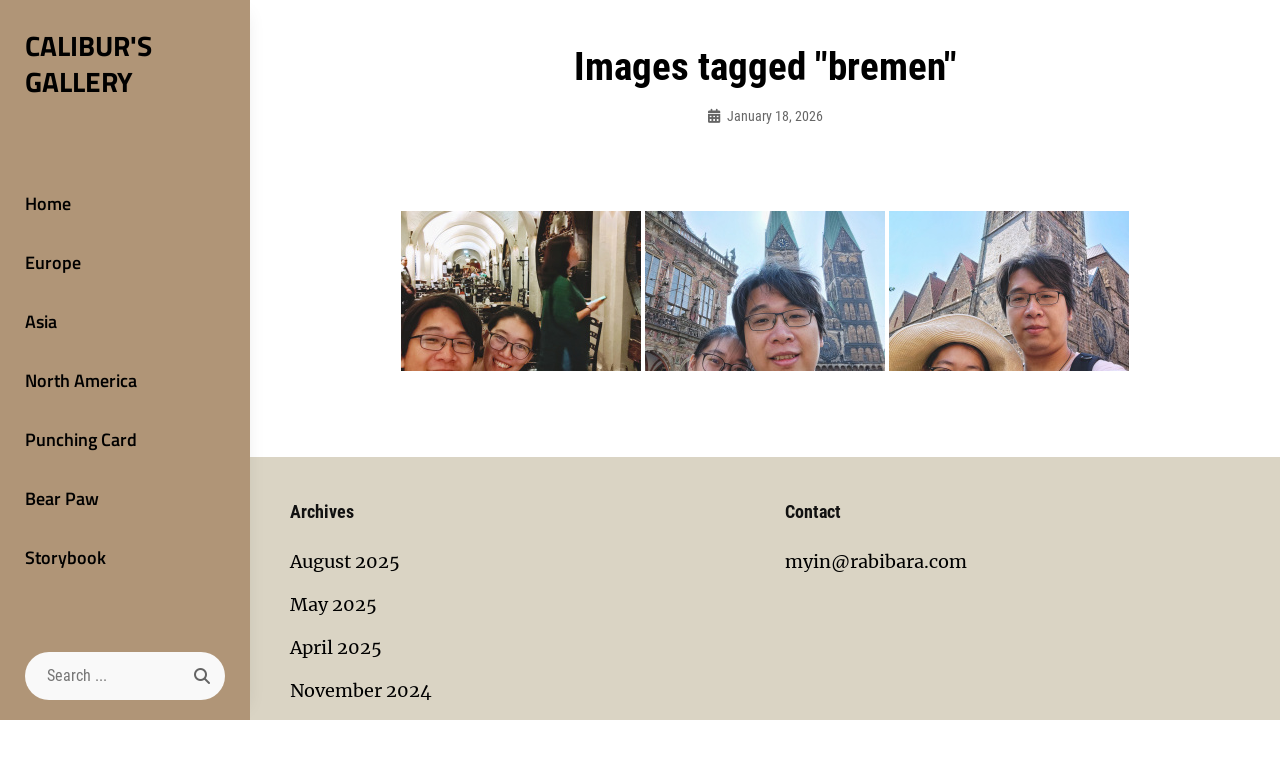

--- FILE ---
content_type: text/html; charset=UTF-8
request_url: https://rabibara.com/ngg_tag/bremen/
body_size: 19859
content:
<!DOCTYPE html><html lang="en-US"><head><script data-no-optimize="1">var litespeed_docref=sessionStorage.getItem("litespeed_docref");litespeed_docref&&(Object.defineProperty(document,"referrer",{get:function(){return litespeed_docref}}),sessionStorage.removeItem("litespeed_docref"));</script> <meta charset="UTF-8"><meta name="viewport" content="width=device-width, initial-scale=1"><link rel="profile" href="http://gmpg.org/xfn/11"><title>Bremen &#8211; Calibur&#039;s Gallery</title><meta name='robots' content='max-image-preview:large' /><link href='https://fonts.gstatic.com' crossorigin rel='preconnect' /><link rel="alternate" type="application/rss+xml" title="Calibur&#039;s Gallery &raquo; Feed" href="https://rabibara.com/feed/" /><link rel="alternate" type="application/rss+xml" title="Calibur&#039;s Gallery &raquo; Comments Feed" href="https://rabibara.com/comments/feed/" /><link rel="alternate" type="application/rss+xml" title="Calibur&#039;s Gallery &raquo; Bremen Picture tag Feed" href="https://rabibara.com/ngg_tag/bremen/feed/" /><link rel="alternate" title="oEmbed (JSON)" type="application/json+oembed" href="https://rabibara.com/wp-json/oembed/1.0/embed?url" /><link rel="alternate" title="oEmbed (XML)" type="text/xml+oembed" href="https://rabibara.com/wp-json/oembed/1.0/embed?url&#038;format=xml" />
 <script src="//www.googletagmanager.com/gtag/js?id=G-X004XR7ZTY"  data-cfasync="false" data-wpfc-render="false" type="text/javascript" async></script> <script data-cfasync="false" data-wpfc-render="false" type="text/javascript">var mi_version = '9.6.0';
				var mi_track_user = true;
				var mi_no_track_reason = '';
								var MonsterInsightsDefaultLocations = {"page_location":"https:\/\/rabibara.com\/ngg_tag\/bremen\/"};
								if ( typeof MonsterInsightsPrivacyGuardFilter === 'function' ) {
					var MonsterInsightsLocations = (typeof MonsterInsightsExcludeQuery === 'object') ? MonsterInsightsPrivacyGuardFilter( MonsterInsightsExcludeQuery ) : MonsterInsightsPrivacyGuardFilter( MonsterInsightsDefaultLocations );
				} else {
					var MonsterInsightsLocations = (typeof MonsterInsightsExcludeQuery === 'object') ? MonsterInsightsExcludeQuery : MonsterInsightsDefaultLocations;
				}

								var disableStrs = [
										'ga-disable-G-X004XR7ZTY',
									];

				/* Function to detect opted out users */
				function __gtagTrackerIsOptedOut() {
					for (var index = 0; index < disableStrs.length; index++) {
						if (document.cookie.indexOf(disableStrs[index] + '=true') > -1) {
							return true;
						}
					}

					return false;
				}

				/* Disable tracking if the opt-out cookie exists. */
				if (__gtagTrackerIsOptedOut()) {
					for (var index = 0; index < disableStrs.length; index++) {
						window[disableStrs[index]] = true;
					}
				}

				/* Opt-out function */
				function __gtagTrackerOptout() {
					for (var index = 0; index < disableStrs.length; index++) {
						document.cookie = disableStrs[index] + '=true; expires=Thu, 31 Dec 2099 23:59:59 UTC; path=/';
						window[disableStrs[index]] = true;
					}
				}

				if ('undefined' === typeof gaOptout) {
					function gaOptout() {
						__gtagTrackerOptout();
					}
				}
								window.dataLayer = window.dataLayer || [];

				window.MonsterInsightsDualTracker = {
					helpers: {},
					trackers: {},
				};
				if (mi_track_user) {
					function __gtagDataLayer() {
						dataLayer.push(arguments);
					}

					function __gtagTracker(type, name, parameters) {
						if (!parameters) {
							parameters = {};
						}

						if (parameters.send_to) {
							__gtagDataLayer.apply(null, arguments);
							return;
						}

						if (type === 'event') {
														parameters.send_to = monsterinsights_frontend.v4_id;
							var hookName = name;
							if (typeof parameters['event_category'] !== 'undefined') {
								hookName = parameters['event_category'] + ':' + name;
							}

							if (typeof MonsterInsightsDualTracker.trackers[hookName] !== 'undefined') {
								MonsterInsightsDualTracker.trackers[hookName](parameters);
							} else {
								__gtagDataLayer('event', name, parameters);
							}
							
						} else {
							__gtagDataLayer.apply(null, arguments);
						}
					}

					__gtagTracker('js', new Date());
					__gtagTracker('set', {
						'developer_id.dZGIzZG': true,
											});
					if ( MonsterInsightsLocations.page_location ) {
						__gtagTracker('set', MonsterInsightsLocations);
					}
										__gtagTracker('config', 'G-X004XR7ZTY', {"forceSSL":"true","link_attribution":"true"} );
															window.gtag = __gtagTracker;										(function () {
						/* https://developers.google.com/analytics/devguides/collection/analyticsjs/ */
						/* ga and __gaTracker compatibility shim. */
						var noopfn = function () {
							return null;
						};
						var newtracker = function () {
							return new Tracker();
						};
						var Tracker = function () {
							return null;
						};
						var p = Tracker.prototype;
						p.get = noopfn;
						p.set = noopfn;
						p.send = function () {
							var args = Array.prototype.slice.call(arguments);
							args.unshift('send');
							__gaTracker.apply(null, args);
						};
						var __gaTracker = function () {
							var len = arguments.length;
							if (len === 0) {
								return;
							}
							var f = arguments[len - 1];
							if (typeof f !== 'object' || f === null || typeof f.hitCallback !== 'function') {
								if ('send' === arguments[0]) {
									var hitConverted, hitObject = false, action;
									if ('event' === arguments[1]) {
										if ('undefined' !== typeof arguments[3]) {
											hitObject = {
												'eventAction': arguments[3],
												'eventCategory': arguments[2],
												'eventLabel': arguments[4],
												'value': arguments[5] ? arguments[5] : 1,
											}
										}
									}
									if ('pageview' === arguments[1]) {
										if ('undefined' !== typeof arguments[2]) {
											hitObject = {
												'eventAction': 'page_view',
												'page_path': arguments[2],
											}
										}
									}
									if (typeof arguments[2] === 'object') {
										hitObject = arguments[2];
									}
									if (typeof arguments[5] === 'object') {
										Object.assign(hitObject, arguments[5]);
									}
									if ('undefined' !== typeof arguments[1].hitType) {
										hitObject = arguments[1];
										if ('pageview' === hitObject.hitType) {
											hitObject.eventAction = 'page_view';
										}
									}
									if (hitObject) {
										action = 'timing' === arguments[1].hitType ? 'timing_complete' : hitObject.eventAction;
										hitConverted = mapArgs(hitObject);
										__gtagTracker('event', action, hitConverted);
									}
								}
								return;
							}

							function mapArgs(args) {
								var arg, hit = {};
								var gaMap = {
									'eventCategory': 'event_category',
									'eventAction': 'event_action',
									'eventLabel': 'event_label',
									'eventValue': 'event_value',
									'nonInteraction': 'non_interaction',
									'timingCategory': 'event_category',
									'timingVar': 'name',
									'timingValue': 'value',
									'timingLabel': 'event_label',
									'page': 'page_path',
									'location': 'page_location',
									'title': 'page_title',
									'referrer' : 'page_referrer',
								};
								for (arg in args) {
																		if (!(!args.hasOwnProperty(arg) || !gaMap.hasOwnProperty(arg))) {
										hit[gaMap[arg]] = args[arg];
									} else {
										hit[arg] = args[arg];
									}
								}
								return hit;
							}

							try {
								f.hitCallback();
							} catch (ex) {
							}
						};
						__gaTracker.create = newtracker;
						__gaTracker.getByName = newtracker;
						__gaTracker.getAll = function () {
							return [];
						};
						__gaTracker.remove = noopfn;
						__gaTracker.loaded = true;
						window['__gaTracker'] = __gaTracker;
					})();
									} else {
										console.log("");
					(function () {
						function __gtagTracker() {
							return null;
						}

						window['__gtagTracker'] = __gtagTracker;
						window['gtag'] = __gtagTracker;
					})();
									}</script> <style id="litespeed-ccss">.wp-block-archives{box-sizing:border-box}.wp-block-group{box-sizing:border-box}ul{box-sizing:border-box}.entry-content{counter-reset:footnotes}:root{--wp--preset--font-size--normal:16px;--wp--preset--font-size--huge:42px}.screen-reader-text{border:0;clip-path:inset(50%);height:1px;margin:-1px;overflow:hidden;padding:0;position:absolute;width:1px;word-wrap:normal!important}:root{--wp-admin-theme-color:#3858e9;--wp-admin-theme-color--rgb:56,88,233;--wp-admin-theme-color-darker-10:#2145e6;--wp-admin-theme-color-darker-10--rgb:33,69,230;--wp-admin-theme-color-darker-20:#183ad6;--wp-admin-theme-color-darker-20--rgb:24,58,214;--wp-admin-border-width-focus:2px}:root{--wp-admin-theme-color:#007cba;--wp-admin-theme-color--rgb:0,124,186;--wp-admin-theme-color-darker-10:#006ba1;--wp-admin-theme-color-darker-10--rgb:0,107,161;--wp-admin-theme-color-darker-20:#005a87;--wp-admin-theme-color-darker-20--rgb:0,90,135;--wp-admin-border-width-focus:2px;--wp-block-synced-color:#7a00df;--wp-block-synced-color--rgb:122,0,223;--wp-bound-block-color:var(--wp-block-synced-color)}:root{--wp-admin-theme-color:#007cba;--wp-admin-theme-color--rgb:0,124,186;--wp-admin-theme-color-darker-10:#006ba1;--wp-admin-theme-color-darker-10--rgb:0,107,161;--wp-admin-theme-color-darker-20:#005a87;--wp-admin-theme-color-darker-20--rgb:0,90,135;--wp-admin-border-width-focus:2px;--wp-block-synced-color:#7a00df;--wp-block-synced-color--rgb:122,0,223;--wp-bound-block-color:var(--wp-block-synced-color)}:root{--wp-admin-theme-color:#007cba;--wp-admin-theme-color--rgb:0,124,186;--wp-admin-theme-color-darker-10:#006ba1;--wp-admin-theme-color-darker-10--rgb:0,107,161;--wp-admin-theme-color-darker-20:#005a87;--wp-admin-theme-color-darker-20--rgb:0,90,135;--wp-admin-border-width-focus:2px;--wp-block-synced-color:#7a00df;--wp-block-synced-color--rgb:122,0,223;--wp-bound-block-color:var(--wp-block-synced-color)}:root{--wp-admin-theme-color:#007cba;--wp-admin-theme-color--rgb:0,124,186;--wp-admin-theme-color-darker-10:#006ba1;--wp-admin-theme-color-darker-10--rgb:0,107,161;--wp-admin-theme-color-darker-20:#005a87;--wp-admin-theme-color-darker-20--rgb:0,90,135;--wp-admin-border-width-focus:2px;--wp-block-synced-color:#7a00df;--wp-block-synced-color--rgb:122,0,223;--wp-bound-block-color:var(--wp-block-synced-color)}:root{--wp-admin-theme-color:#007cba;--wp-admin-theme-color--rgb:0,124,186;--wp-admin-theme-color-darker-10:#006ba1;--wp-admin-theme-color-darker-10--rgb:0,107,161;--wp-admin-theme-color-darker-20:#005a87;--wp-admin-theme-color-darker-20--rgb:0,90,135;--wp-admin-border-width-focus:2px;--wp-block-synced-color:#7a00df;--wp-block-synced-color--rgb:122,0,223;--wp-bound-block-color:var(--wp-block-synced-color)}:root{--wp--preset--aspect-ratio--square:1;--wp--preset--aspect-ratio--4-3:4/3;--wp--preset--aspect-ratio--3-4:3/4;--wp--preset--aspect-ratio--3-2:3/2;--wp--preset--aspect-ratio--2-3:2/3;--wp--preset--aspect-ratio--16-9:16/9;--wp--preset--aspect-ratio--9-16:9/16;--wp--preset--color--black:#000000;--wp--preset--color--cyan-bluish-gray:#abb8c3;--wp--preset--color--white:#ffffff;--wp--preset--color--pale-pink:#f78da7;--wp--preset--color--vivid-red:#cf2e2e;--wp--preset--color--luminous-vivid-orange:#ff6900;--wp--preset--color--luminous-vivid-amber:#fcb900;--wp--preset--color--light-green-cyan:#7bdcb5;--wp--preset--color--vivid-green-cyan:#00d084;--wp--preset--color--pale-cyan-blue:#8ed1fc;--wp--preset--color--vivid-cyan-blue:#0693e3;--wp--preset--color--vivid-purple:#9b51e0;--wp--preset--color--medium-black:#333333;--wp--preset--color--gray:#999999;--wp--preset--color--light-gray:#f6f6f6;--wp--preset--color--yellow:#e87785;--wp--preset--gradient--vivid-cyan-blue-to-vivid-purple:linear-gradient(135deg,rgba(6,147,227,1) 0%,rgb(155,81,224) 100%);--wp--preset--gradient--light-green-cyan-to-vivid-green-cyan:linear-gradient(135deg,rgb(122,220,180) 0%,rgb(0,208,130) 100%);--wp--preset--gradient--luminous-vivid-amber-to-luminous-vivid-orange:linear-gradient(135deg,rgba(252,185,0,1) 0%,rgba(255,105,0,1) 100%);--wp--preset--gradient--luminous-vivid-orange-to-vivid-red:linear-gradient(135deg,rgba(255,105,0,1) 0%,rgb(207,46,46) 100%);--wp--preset--gradient--very-light-gray-to-cyan-bluish-gray:linear-gradient(135deg,rgb(238,238,238) 0%,rgb(169,184,195) 100%);--wp--preset--gradient--cool-to-warm-spectrum:linear-gradient(135deg,rgb(74,234,220) 0%,rgb(151,120,209) 20%,rgb(207,42,186) 40%,rgb(238,44,130) 60%,rgb(251,105,98) 80%,rgb(254,248,76) 100%);--wp--preset--gradient--blush-light-purple:linear-gradient(135deg,rgb(255,206,236) 0%,rgb(152,150,240) 100%);--wp--preset--gradient--blush-bordeaux:linear-gradient(135deg,rgb(254,205,165) 0%,rgb(254,45,45) 50%,rgb(107,0,62) 100%);--wp--preset--gradient--luminous-dusk:linear-gradient(135deg,rgb(255,203,112) 0%,rgb(199,81,192) 50%,rgb(65,88,208) 100%);--wp--preset--gradient--pale-ocean:linear-gradient(135deg,rgb(255,245,203) 0%,rgb(182,227,212) 50%,rgb(51,167,181) 100%);--wp--preset--gradient--electric-grass:linear-gradient(135deg,rgb(202,248,128) 0%,rgb(113,206,126) 100%);--wp--preset--gradient--midnight:linear-gradient(135deg,rgb(2,3,129) 0%,rgb(40,116,252) 100%);--wp--preset--font-size--small:14px;--wp--preset--font-size--medium:20px;--wp--preset--font-size--large:42px;--wp--preset--font-size--x-large:42px;--wp--preset--font-size--normal:16px;--wp--preset--font-size--huge:56px;--wp--preset--spacing--20:0.44rem;--wp--preset--spacing--30:0.67rem;--wp--preset--spacing--40:1rem;--wp--preset--spacing--50:1.5rem;--wp--preset--spacing--60:2.25rem;--wp--preset--spacing--70:3.38rem;--wp--preset--spacing--80:5.06rem;--wp--preset--shadow--natural:6px 6px 9px rgba(0, 0, 0, 0.2);--wp--preset--shadow--deep:12px 12px 50px rgba(0, 0, 0, 0.4);--wp--preset--shadow--sharp:6px 6px 0px rgba(0, 0, 0, 0.2);--wp--preset--shadow--outlined:6px 6px 0px -3px rgba(255, 255, 255, 1), 6px 6px rgba(0, 0, 0, 1);--wp--preset--shadow--crisp:6px 6px 0px rgba(0, 0, 0, 1)}.dashicons{font-family:dashicons;display:inline-block;line-height:1;font-weight:400;font-style:normal;speak:never;text-decoration:inherit;text-transform:none;text-rendering:auto;-webkit-font-smoothing:antialiased;-moz-osx-font-smoothing:grayscale;width:20px;height:20px;font-size:20px;vertical-align:top;text-align:center}.dashicons-arrow-up-alt2:before{content:""}#to_top_scrollup{background-color:#000;-webkit-border-radius:5%;-moz-border-radius:5%;border-radius:5%;box-sizing:content-box;bottom:20px;color:#fff;display:none;font-size:32px;font-weight:400;height:32px;opacity:.5;padding:5px;position:fixed;right:20px;text-align:center;text-decoration:none;vertical-align:middle;width:32px;z-index:9999}.screen-reader-text{clip:rect(1px,1px,1px,1px);height:1px;overflow:hidden;position:absolute!important;width:1px;word-wrap:normal!important}.ngg-clear{clear:both}.ngg-galleryoverview{overflow:hidden;margin-top:10px;width:100%;clear:both;display:block!important}.ngg-gallery-thumbnail-box{float:left;max-width:100%!important}.ngg-gallery-thumbnail{text-align:center;max-width:100%!important;background-color:#FFF;border:1px solid #A9A9A9;margin-right:5px;margin:5px}.ngg-gallery-thumbnail a{display:block;margin:4px;border:none;box-shadow:none}.ngg-gallery-thumbnail img{display:block;margin:0;padding:0;position:relative;max-width:100%!important;height:auto}.ngg-galleryoverview{margin-top:40px;margin-bottom:50px;min-height:100px}.ngg-galleryoverview.default-view{text-align:center;font-size:0!important;letter-spacing:0!important}.ngg-galleryoverview.default-view .ngg-gallery-thumbnail-box{display:inline-block;float:none;vertical-align:middle}.ngg-galleryoverview.default-view .ngg-gallery-thumbnail{background-color:#fff0;border:none;margin:0;margin-right:0;position:relative}.ngg-galleryoverview.default-view .ngg-gallery-thumbnail a{margin:2px;box-shadow:none}.ngg-galleryoverview.default-view .ngg-gallery-thumbnail img{margin:0 auto;box-shadow:none}html{font-family:sans-serif;-webkit-text-size-adjust:100%;-ms-text-size-adjust:100%}body{margin:0}article,aside,footer,header,main,nav,section{display:block}a{background-color:#fff0}h1{font-size:2em;margin:.67em 0}img{border:0}button,input{color:inherit;font:inherit;margin:0}button{overflow:visible}button{text-transform:none}button{-webkit-appearance:button}button::-moz-focus-inner,input::-moz-focus-inner{border:0;padding:0}input{line-height:normal}input[type="search"]::-webkit-search-cancel-button,input[type="search"]::-webkit-search-decoration{-webkit-appearance:none}body,button,input{font-size:18px;font-size:1.125rem;font-style:normal;font-weight:400;line-height:1.75}body,button,input,.site-footer .widget a{font-family:"Merriweather",serif}h1,h2,.entry-title,.widget a,button,input[type="search"],.entry-meta a,form label{font-family:"Roboto Condensed",sans-serif}.site-title,.main-navigation a{font-family:"Titillium Web",sans-serif}h1,h2{font-weight:700;font-style:normal;font-stretch:condensed;letter-spacing:normal}h1,.page .content-area .entry-title{font-size:32px;font-size:2rem;line-height:1.3}h1{margin-bottom:.6481481481481481em;margin-top:1.037037037037037em}h2{font-size:30px;font-size:1.875rem;line-height:1.29;margin-bottom:.7142857142857143em;margin-top:1.142857142857143em}h2:first-child{margin-top:0}.site-title{font-size:24px;font-size:1.5rem;font-weight:700;line-height:1.31;text-transform:uppercase}.entry-title{font-size:28px;font-size:1.75rem;line-height:1.53}.entry-meta,.menu-toggle,.site-header-menu input[type="search"]{font-size:14px;font-size:.875rem}.main-navigation a,.widget .wp-block-group h2{font-size:18px;font-size:1.125rem}.site-header .search-submit{font-size:16px;font-size:1rem}p{margin-top:0}p{margin-bottom:1.75em}html{box-sizing:border-box}*,*:before,*:after{box-sizing:inherit}ul{margin:0 0 1.555555555555556em 2em;padding:0}ul{list-style:disc}img{height:auto;max-width:100%}.entry-content>:last-child,.widget-area .wrapper>:last-child,.widget>:last-child,form input:last-of-type,.singular-content-wrap>:last-child,.widget .widget-wrap>:last-child{margin-bottom:0}.site-title,.entry-title,.widget .wp-block-group h2{margin:0}.singular-content-wrap .entry-header{padding:0 0 21px 0}.singular-content-wrap{padding-left:30px;padding-right:30px}.singular-content-wrap{padding-bottom:42px;padding-top:42px}button{border:0;-webkit-border-radius:32px;border-radius:32px;font-size:18px;font-size:1.125rem;font-stretch:condensed;font-weight:700;line-height:1.75;letter-spacing:1px;text-align:center;text-transform:uppercase}button{display:inline-block;padding:7px 28px}input[type="search"]{border:1px solid;font-size:18px;font-size:1.123rem;padding:7px 14px;width:100%}input[type="search"]{padding-right:45px}a{text-decoration:none}.entry-content a:not(.more-link):not(.button):not(.wp-block-button__link){text-decoration:underline}.main-navigation{padding:10px 0}.main-navigation ul{list-style:none;margin:0;padding-left:0}.main-navigation li{margin:0;position:relative}.main-navigation a{display:block;font-weight:600;padding:10px 30px}.mobile-social-search .search-container{padding:10px 30px}.menu-inside-wrapper{position:absolute;right:-100%;top:100%;width:100%;max-width:100%;visibility:hidden;z-index:999999}.header-overlay{display:none}#menu-toggle{background-color:#fff0}.menu-toggle{-webkit-border-radius:0;border-radius:0;font-weight:500;padding:10px;letter-spacing:.00113em;line-height:1;margin-right:-10px}#primary-menu-wrapper .menu-toggle{display:-webkit-box;display:-ms-flexbox;display:-webkit-flex;display:flex;-webkit-box-align:center;-ms-flex-align:center;align-items:center;padding:10px}.bars{width:25px;height:3px;margin:6px 0}.search-form{position:relative}input[type="search"]{margin:0;-webkit-appearance:none;-webkit-border-radius:0}.site-header input[type="search"]{border:1px solid #fff0;-webkit-border-radius:24px;border-radius:24px;font-size:16px;font-size:1rem;padding:9px 45px 9px 21px;width:100%}.search-submit{background-color:#fff0;border-radius:0;border:none;bottom:0;letter-spacing:normal;padding:12px 15px;position:absolute;right:0;top:0}.menu-label{display:none;margin-left:7px;text-transform:capitalize}#primary-search-wrapper{display:none}.social-navigation ul{list-style:none;margin:0}.social-navigation li{display:inline-block;line-height:1;margin:0}.social-navigation a{display:inline-block;text-align:center}.screen-reader-text{clip:rect(1px,1px,1px,1px);height:1px;overflow:hidden;position:absolute!important;width:1px;word-wrap:normal!important}.singular-content-wrap .entry-header{text-align:center}.entry-content:before,.entry-content:after,.site-header:before,.site-header:after,.site-content:before,.site-content:after,.site-footer:before,.site-footer:after,#tertiary:before,#tertiary:after,.footer-widget-area .wrapper:before,.footer-widget-area .wrapper:after,.widget li:before,.widget li:after,.site-content .wrapper:before,.site-content .wrapper:after,#page:after{content:"";display:table;table-layout:fixed}.entry-content:after,.site-header:after,.site-content:after,.site-footer:after,#tertiary:after,.footer-widget-area .wrapper:after,.widget li:after,.site-content .wrapper:after,#page:after{clear:both}.footer-widget-area .wrapper{overflow:hidden;padding:21px 16px 14px 16px}.widget{padding:14px}.widget .wp-block-group h2{line-height:1.46;margin-bottom:14px}#page{height:100%;-ms-word-wrap:break-word;word-wrap:break-word;max-width:2560px;margin:0 auto;min-height:100%;position:relative}.wrapper,.site-header-main{margin:0 auto;max-width:1490px}.site-content .wrapper{padding-bottom:28px}html,body{overflow-x:hidden}#masthead{left:0;position:relative;top:0;width:100%;z-index:9999}.below-site-header{position:relative;overflow-x:hidden}.site-header-main{display:-webkit-box;display:-ms-flexbox;display:-webkit-flex;display:flex;-webkit-align-items:center;-ms-flex-align:center;align-items:center;-webkit-flex-wrap:wrap;-ms-flex-wrap:wrap;flex-wrap:wrap;padding-left:30px;padding-right:30px}.site-branding{display:-webkit-box;display:-ms-flexbox;display:-webkit-flex;display:flex;-webkit-align-items:center;-ms-flex-align:center;align-items:center;-webkit-flex-wrap:wrap;-ms-flex-wrap:wrap;flex-wrap:wrap;padding-bottom:14px;padding-top:14px;margin:0 auto 0 0;text-align:left;width:auto}form label{display:block;font-weight:400;line-height:1.67}.site-footer ul{list-style:none;margin:0}.site-footer ul li{margin-bottom:12px}.site-footer .widget .wp-block-group h2{text-align:left}.widget a,.site-footer a{font-weight:400}.date-label,.author-label{display:none}.site-footer{clear:both}.hentry{margin-bottom:28px}.entry-header .entry-meta>span{display:inline-block}.entry-header .entry-meta>span{margin-right:14px}.entry-header .entry-meta>span>a{margin-right:7px}.entry-header .entry-meta>span:last-child,.entry-header .entry-meta>span>a:last-child{margin-right:0}.updated:not(.published){display:none}.entry-content{margin-top:14px}.entry-meta{line-height:1.5}.entry-title+.entry-meta{margin-top:14px}.entry-meta a{font-weight:400;text-transform:capitalize}.posted-on a:before,.byline a:before{margin-right:7px}.menu-toggle:before,.posted-on a:before,.byline a:before,.menu-toggle-wrapper:after{display:inline-block;font-style:normal;font-variant:normal;line-height:1;text-rendering:auto;-webkit-font-smoothing:antialiased;-moz-osx-font-smoothing:grayscale}.menu-toggle:before,.posted-on a:before,.byline a:before,.menu-toggle-wrapper:after{font-family:"Font Awesome 6 Free";font-weight:900}.posted-on a:before{content:""}.byline a:before{content:""}.site-overlay{background-color:rgb(0 0 0/.15);opacity:0}.site-content .wrapper,.singular-content-wrap{clear:both;position:relative;width:100%}.site-content .wrapper:after,.singular-content-wrap:after{content:".";display:block;height:0;clear:both;visibility:hidden}.site-content{border-top:1px solid}.footer-widget-area .widget-column,.content-area .hentry{float:left;position:relative;width:100%}@media screen and (min-width:35.5em){.footer-widget-area.two .widget-column{width:50%}.singular-content-wrap{padding-left:15px;padding-right:15px}.singular-content-wrap .hentry{padding:0 15px}}@media screen and (min-width:50.75em){.menu-inside-wrapper{width:420px;right:0;opacity:0}}@media screen and (min-width:64em){html,body{overflow-x:inherit}h1,.page .content-area .entry-title{font-size:39px;font-size:2.4375rem}h2{font-size:36px;font-size:2.25rem}.site-title{font-size:28px;font-size:1.75rem}.site-branding{width:100%}body:not(.home) .site-content .wrapper{padding-top:21px}#masthead+.below-site-header .site-overlay+.site-content{border:0}#primary-search-wrapper{display:block}.menu-toggle-wrapper{padding:14px 15px;position:relative;width:100%;z-index:99999}.menu-toggle-wrapper:after{content:"";font-size:63px;font-size:3.9375rem;line-height:0;opacity:0;margin-right:0;position:absolute;right:-15px;top:50%;transform:translateY(-50%)}.navigation-classic .menu-toggle{display:none}.navigation-classic #primary-menu-wrapper .menu-inside-wrapper{position:relative;display:block;float:left;top:0;left:0;right:0;visibility:visible;opacity:1;width:auto;bottom:auto;background-color:#fff0;box-shadow:none;overflow:inherit;width:100%}.main-navigation a{padding:14px 25px}.navigation-classic #primary-menu-wrapper{width:100%}.navigation-classic:not(.primary-subtitle-popup-disable) #primary-menu-wrapper .menu-toggle-wrapper{display:none}.hentry{margin-bottom:35px}.entry-title{font-size:30px;font-size:1.875rem}.singular-content-wrap,.singular-content-wrap .hentry{padding-left:20px;padding-right:20px}.widget{padding:28px 20px}.footer-widget-area .wrapper{padding-top:14px}.footer-widget-area .wrapper{padding-left:20px;padding-right:20px}.widget .wp-block-group h2{margin-bottom:21px}.no-sidebar .content-area{max-width:940px}.no-sidebar .content-area{float:none;margin:0 auto;width:100%}#masthead{bottom:0;-webkit-box-shadow:10px 0 18px -14px rgb(0 0 0/.1);box-shadow:10px 0 18px -14px rgb(0 0 0/.1);max-width:250px;position:fixed}.below-site-header{left:250px;position:absolute;right:0;top:0}.site-header-menu{width:100%}.menu-inside-wrapper{top:0}.site-header-main .search-social-container{position:relative;width:100%;z-index:9}.site-header .wrapper,.site-header .site-header-main{height:100%}.site-header-main #primary-search-wrapper{padding:20px 25px}.site-header .site-header-main{-webkit-box-pack:justify;-ms-flex-pack:justify;justify-content:space-between;-webkit-box-orient:vertical;-webkit-box-direction:normal;-ms-flex-direction:column;flex-direction:column;-ms-flex-wrap:nowrap;flex-wrap:nowrap;padding-left:0;padding-right:0}.site-branding{margin:0 auto;padding:28px 25px;position:relative;z-index:9}.site-identity{width:100%;margin-right:0}.navigation-classic .mobile-social-search{display:none}.main-navigation{padding:0}.navigation-classic .menu-toggle-wrapper{display:none}button{padding:14px 41px}.entry-content{margin-top:21px}.site-content .wrapper{padding-bottom:42px}.menu-wrapper .search-form input[type="search"]{border-radius:0}.navigation-classic #primary-menu-wrapper .menu-toggle{display:none}}@media screen and (min-width:75em){.content-area{float:left;margin-right:-100%;width:71.145%}}@media screen and (min-width:85.375em){h1,.page .content-area .entry-title{font-size:46px;font-size:2.875rem}h2{font-size:42px;font-size:2.625rem}.widget .wp-block-group h2{margin-bottom:28px}.singular-content-wrap{padding-left:40px;padding-right:40px}.footer-widget-area .wrapper{padding-left:25px;padding-right:25px}.widget{padding:28px 35px}}@media screen and (min-width:100em){body,button,input,button{font-size:20px;font-size:1.25rem}.widget .wp-block-group h2{font-size:21px;font-size:1.3125rem}body:not(.home) .site-content .wrapper{padding-top:42px}h1,.page .content-area .entry-title{font-size:54px;font-size:3.375rem}h2{font-size:49px;font-size:3.0625rem}button{padding:14px 54px}.footer-widget-area .wrapper{padding-bottom:21px;padding-top:21px}.widget{padding:35px}.hentry{margin-bottom:42px}.site-title{font-size:32px;font-size:2rem}.site-branding{padding:35px}.below-site-header{left:270px}#masthead{max-width:270px}.main-navigation a{padding:14px 35px}.site-header-main #primary-search-wrapper{padding:20px 35px}}@media screen and (min-width:120em){#masthead{max-width:300px}.below-site-header{left:300px}.entry-title{font-size:32px;font-size:2rem}.widget .wp-block-group h2{font-size:24px;font-size:1.5rem}.site-footer .widget .wp-block-group h2{margin-bottom:35px}.footer-widget-area .wrapper{padding-top:35px}.menu-toggle-wrapper{padding:14px 25px}}body{background-color:#fff}.site-title a{color:#000}#masthead,.menu-inside-wrapper{background-color:#fff}input[type="search"],.site-header input[type="search"]{background-color:#f9f9f9}.menu-toggle-wrapper:after{color:#f9f9f9}body,button,input{color:#666}h1,h2{color:#000}a{color:#6bbcba}.main-navigation a,.social-navigation a,.widget a,.author a,.menu-toggle .menu-label{color:#000}.bars{background-color:#000}.search-submit,.date-label,input[type="search"],.entry-meta a,.entry-meta a:before{color:rgb(0 0 0/.6)}button{background-color:#e186a2}button{color:#fff}input[type="search"],.site-content{border-color:#ebebeb}.site-footer{background-color:#f2f5f6}.site-footer .widget .wp-block-group h2{color:#111}.site-footer{color:#666}.site-footer a,.site-footer .widget a{color:#111}body{background-color:#fff}.site-title a{color:#000}#masthead,.menu-inside-wrapper{background-color:#fff}input[type="search"],.site-header input[type="search"]{background-color:#f9f9f9}.menu-toggle-wrapper:after{color:#f9f9f9}body,button,input{color:#666}h1,h2{color:#000}a{color:#434343}.main-navigation a,.social-navigation a,.widget a,.author a,.menu-toggle .menu-label{color:#000}.bars{background-color:#000}.search-submit,.date-label,input[type="search"],.entry-meta a,.entry-meta a:before{color:rgb(0 0 0/.6)}button{background-color:#111}button{color:#fff}input[type="search"],.site-content{border-color:#ebebeb}.site-footer{background-color:#f2f5f6}.site-footer{color:#666}.site-footer a,.site-footer .widget a{color:#000}.wp-block-archives-list li{margin-bottom:.55em}.fa{font-family:var(--fa-style-family,"Font Awesome 6 Free");font-weight:var(--fa-style,900)}.fa{-moz-osx-font-smoothing:grayscale;-webkit-font-smoothing:antialiased;display:var(--fa-display,inline-block);font-style:normal;font-variant:normal;line-height:1;text-rendering:auto}.fa:before{content:var(--fa)}.fa-search{--fa:"\f002"}:host,:root{--fa-style-family-brands:"Font Awesome 6 Brands";--fa-font-brands:normal 400 1em/1 "Font Awesome 6 Brands"}:host,:root{--fa-font-regular:normal 400 1em/1 "Font Awesome 6 Free"}:host,:root{--fa-style-family-classic:"Font Awesome 6 Free";--fa-font-solid:normal 900 1em/1 "Font Awesome 6 Free"}.site-title a{color:#000}body.custom-background{background-color:#fff}#masthead,.menu-inside-wrapper{background-color:#b09577}.site-footer{background-color:#dad4c4}@media screen and (min-width:64em){body:not(.home) .site-content .wrapper{padding-top:0;max-width:2560px}}</style><link rel="preload" data-asynced="1" data-optimized="2" as="style" onload="this.onload=null;this.rel='stylesheet'" href="https://rabibara.com/wp-content/litespeed/ucss/c4c4133edad351fbf413e0ea563d16c5.css?ver=c9d12" /><script type="litespeed/javascript">!function(a){"use strict";var b=function(b,c,d){function e(a){return h.body?a():void setTimeout(function(){e(a)})}function f(){i.addEventListener&&i.removeEventListener("load",f),i.media=d||"all"}var g,h=a.document,i=h.createElement("link");if(c)g=c;else{var j=(h.body||h.getElementsByTagName("head")[0]).childNodes;g=j[j.length-1]}var k=h.styleSheets;i.rel="stylesheet",i.href=b,i.media="only x",e(function(){g.parentNode.insertBefore(i,c?g:g.nextSibling)});var l=function(a){for(var b=i.href,c=k.length;c--;)if(k[c].href===b)return a();setTimeout(function(){l(a)})};return i.addEventListener&&i.addEventListener("load",f),i.onloadcssdefined=l,l(f),i};"undefined"!=typeof exports?exports.loadCSS=b:a.loadCSS=b}("undefined"!=typeof global?global:this);!function(a){if(a.loadCSS){var b=loadCSS.relpreload={};if(b.support=function(){try{return a.document.createElement("link").relList.supports("preload")}catch(b){return!1}},b.poly=function(){for(var b=a.document.getElementsByTagName("link"),c=0;c<b.length;c++){var d=b[c];"preload"===d.rel&&"style"===d.getAttribute("as")&&(a.loadCSS(d.href,d,d.getAttribute("media")),d.rel=null)}},!b.support()){b.poly();var c=a.setInterval(b.poly,300);a.addEventListener&&a.addEventListener("load",function(){b.poly(),a.clearInterval(c)}),a.attachEvent&&a.attachEvent("onload",function(){a.clearInterval(c)})}}}(this);</script> <script type="litespeed/javascript" data-src="https://rabibara.com/wp-content/plugins/google-analytics-for-wordpress/assets/js/frontend-gtag.min.js?ver=9.6.0" id="monsterinsights-frontend-script-js" data-wp-strategy="async"></script> <script data-cfasync="false" data-wpfc-render="false" type="text/javascript" id='monsterinsights-frontend-script-js-extra'>/*  */
var monsterinsights_frontend = {"js_events_tracking":"true","download_extensions":"doc,pdf,ppt,zip,xls,docx,pptx,xlsx","inbound_paths":"[{\"path\":\"\\\/go\\\/\",\"label\":\"affiliate\"},{\"path\":\"\\\/recommend\\\/\",\"label\":\"affiliate\"}]","home_url":"https:\/\/rabibara.com","hash_tracking":"false","v4_id":"G-X004XR7ZTY"};/*  */</script> <script type="litespeed/javascript" data-src="https://rabibara.com/wp-includes/js/jquery/jquery.min.js?ver=3.7.1" id="jquery-core-js"></script> <link rel="https://api.w.org/" href="https://rabibara.com/wp-json/" /><link rel="alternate" title="JSON" type="application/json" href="https://rabibara.com/wp-json/wp/v2/posts/0" /><link rel="EditURI" type="application/rsd+xml" title="RSD" href="https://rabibara.com/xmlrpc.php?rsd" /><meta name="generator" content="WordPress 6.9" /><link rel="icon" href="https://rabibara.com/wp-content/uploads/2022/05/cropped-mmexport1651943775094-32x32.jpg" sizes="32x32" /><link rel="icon" href="https://rabibara.com/wp-content/uploads/2022/05/cropped-mmexport1651943775094-192x192.jpg" sizes="192x192" /><link rel="apple-touch-icon" href="https://rabibara.com/wp-content/uploads/2022/05/cropped-mmexport1651943775094-180x180.jpg" /><meta name="msapplication-TileImage" content="https://rabibara.com/wp-content/uploads/2022/05/cropped-mmexport1651943775094-270x270.jpg" /></head><body class="wp-singular -template-default page page-id- page-parent custom-background wp-embed-responsive wp-theme-chique wp-child-theme-chique-photography fpt-template-chique navigation-classic no-sidebar content-width-layout no-header-media-image single-blog no-header-media-text no-featured-slider content-has-padding-top color-scheme-photography"><div id="page" class="site">
<a class="skip-link screen-reader-text" href="#content">Skip to content</a><header id="masthead" class="site-header"><div class="wrapper"><div class="site-header-main"><div class="site-branding"><div class="site-identity"><p class="site-title"><a href="https://rabibara.com/" rel="home">Calibur&#039;s Gallery</a></p></div></div><div id="site-header-menu" class="site-header-menu"><div id="primary-menu-wrapper" class="menu-wrapper"><div class="header-overlay"></div><div class="menu-toggle-wrapper">
<button id="menu-toggle" class="menu-toggle" aria-controls="top-menu" aria-expanded="false"><div class="menu-bars"><div class="bars bar1"></div><div class="bars bar2"></div><div class="bars bar3"></div></div>
<span class="menu-label">Menu</span>
</button></div><div class="menu-inside-wrapper"><nav id="site-navigation" class="main-navigation" role="navigation" aria-label="Primary Menu"><ul id="primary-menu" class="menu nav-menu"><li id="menu-item-243" class="menu-item menu-item-type-post_type menu-item-object-page menu-item-home menu-item-243"><a href="https://rabibara.com/">Home</a></li><li id="menu-item-3726" class="menu-item menu-item-type-post_type menu-item-object-page menu-item-3726"><a href="https://rabibara.com/europe/">Europe</a></li><li id="menu-item-3727" class="menu-item menu-item-type-post_type menu-item-object-page menu-item-3727"><a href="https://rabibara.com/asia/">Asia</a></li><li id="menu-item-5571" class="menu-item menu-item-type-post_type menu-item-object-page menu-item-5571"><a href="https://rabibara.com/north-america/">North America</a></li><li id="menu-item-3492" class="menu-item menu-item-type-post_type menu-item-object-page menu-item-3492"><a href="https://rabibara.com/punching-card/">Punching Card</a></li><li id="menu-item-3573" class="menu-item menu-item-type-post_type menu-item-object-page menu-item-3573"><a href="https://rabibara.com/bear-paw/">Bear Paw</a></li><li id="menu-item-3621" class="menu-item menu-item-type-post_type menu-item-object-page menu-item-3621"><a href="https://rabibara.com/storybook/">Storybook</a></li></ul></nav><div class="mobile-social-search"><div class="search-container"><form role="search" method="get" class="search-form" action="https://rabibara.com/">
<label for="search-form-696cbf63bfe3d">
<span class="screen-reader-text">Search for:</span>
<input type="search" id="search-form-696cbf63bfe3d" class="search-field" placeholder="Search ..." value="" name="s" title="Search for:">
</label>
<button type="submit" class="search-submit fa fa-search"></button></form></div><nav class="social-navigation" role="navigation" aria-label="Social Links Menu"><div class="menu"><ul><li class="page_item page-item-1514"><a href="https://rabibara.com/asia/"><span class="screen-reader-text">Asia</span></a></li><li class="page_item page-item-6052"><a href="https://rabibara.com/austria/"><span class="screen-reader-text">Austria</span></a></li><li class="page_item page-item-3569"><a href="https://rabibara.com/bear-paw/"><span class="screen-reader-text">Bear Paw</span></a></li><li class="page_item page-item-4844"><a href="https://rabibara.com/belgium/"><span class="screen-reader-text">Belgium</span></a></li><li class="page_item page-item-1696"><a href="https://rabibara.com/china/"><span class="screen-reader-text">China</span></a></li><li class="page_item page-item-6619"><a href="https://rabibara.com/croatia/"><span class="screen-reader-text">Croatia</span></a></li><li class="page_item page-item-5887"><a href="https://rabibara.com/denmark/"><span class="screen-reader-text">Denmark</span></a></li><li class="page_item page-item-1519"><a href="https://rabibara.com/europe/"><span class="screen-reader-text">Europe</span></a></li><li class="page_item page-item-6908"><a href="https://rabibara.com/finland/"><span class="screen-reader-text">Finland</span></a></li><li class="page_item page-item-537"><a href="https://rabibara.com/france/"><span class="screen-reader-text">France</span></a></li><li class="page_item page-item-4536"><a href="https://rabibara.com/germany/"><span class="screen-reader-text">Germany</span></a></li><li class="page_item page-item-5995"><a href="https://rabibara.com/greece/"><span class="screen-reader-text">Greece</span></a></li><li class="page_item page-item-231"><a href="https://rabibara.com/"><span class="screen-reader-text">Home</span></a></li><li class="page_item page-item-1022"><a href="https://rabibara.com/hong-kong/"><span class="screen-reader-text">Hong Kong</span></a></li><li class="page_item page-item-4251"><a href="https://rabibara.com/iceland/"><span class="screen-reader-text">Iceland</span></a></li><li class="page_item page-item-525"><a href="https://rabibara.com/italy/"><span class="screen-reader-text">Italy</span></a></li><li class="page_item page-item-2390"><a href="https://rabibara.com/japan/"><span class="screen-reader-text">Japan</span></a></li><li class="page_item page-item-1795"><a href="https://rabibara.com/netherlands/"><span class="screen-reader-text">Netherlands</span></a></li><li class="page_item page-item-5570"><a href="https://rabibara.com/north-america/"><span class="screen-reader-text">North America</span></a></li><li class="page_item page-item-1945"><a href="https://rabibara.com/norway-2/"><span class="screen-reader-text">Norway</span></a></li><li class="page_item page-item-4975"><a href="https://rabibara.com/portugal/"><span class="screen-reader-text">Portugal</span></a></li><li class="page_item page-item-3488"><a href="https://rabibara.com/punching-card/"><span class="screen-reader-text">Punching Card</span></a></li><li class="page_item page-item-5465"><a href="https://rabibara.com/slovenia/"><span class="screen-reader-text">Slovenia</span></a></li><li class="page_item page-item-2287"><a href="https://rabibara.com/spain/"><span class="screen-reader-text">Spain</span></a></li><li class="page_item page-item-3620"><a href="https://rabibara.com/storybook/"><span class="screen-reader-text">Storybook</span></a></li><li class="page_item page-item-6112"><a href="https://rabibara.com/sweden/"><span class="screen-reader-text">Sweden</span></a></li><li class="page_item page-item-335"><a href="https://rabibara.com/switzerland/"><span class="screen-reader-text">Switzerland</span></a></li><li class="page_item page-item-6231"><a href="https://rabibara.com/turkiye/"><span class="screen-reader-text">Türkiye</span></a></li><li class="page_item page-item-1933"><a href="https://rabibara.com/uk/"><span class="screen-reader-text">UK</span></a></li></ul></div></nav></div></div></div></div><div class="search-social-container"><div id="primary-search-wrapper"><div class="search-container"><form role="search" method="get" class="search-form" action="https://rabibara.com/">
<label for="search-form-696cbf63c1312">
<span class="screen-reader-text">Search for:</span>
<input type="search" id="search-form-696cbf63c1312" class="search-field" placeholder="Search ..." value="" name="s" title="Search for:">
</label>
<button type="submit" class="search-submit fa fa-search"></button></form></div></div></div></div></div></header><div class="below-site-header"><div class="site-overlay"><span class="screen-reader-text">Site Overlay</span></div><div id="content" class="site-content"><div class="wrapper"><div id="primary" class="content-area"><main id="main" class="site-main"><div class="singular-content-wrap"><article id="post-0" class="post-0 page type-page status-publish hentry"><div class="entry-container"><header class="entry-header"><h1 class="entry-title">Images tagged &quot;bremen&quot;</h1><div class="entry-meta">
<span class="byline screen-reader-text"> <span class="author-label screen-reader-text">By </span><span class="author vcard"><a class="url fn n" href="https://rabibara.com/author/"></a></span></span><span class="posted-on"><span class="date-label"> </span><a href="" rel="bookmark"><time class="entry-date published" datetime="2026-01-18T12:09:23+01:00">January 18, 2026</time><time class="updated" datetime=""></time></a></span></div></header><div class="entry-content"><div
class="ngg-galleryoverview default-view
"
id="ngg-gallery-5a63531ff99608fffa4939493a124447-1"><div id="ngg-image-0" class="ngg-gallery-thumbnail-box
"
><div class="ngg-gallery-thumbnail">
<a href="https://rabibara.com/wp-content/gallery/tags/IMG_20230625_182408639-01.jpeg"
title=""
data-src="https://rabibara.com/wp-content/gallery/tags/IMG_20230625_182408639-01.jpeg"
data-thumbnail="https://rabibara.com/wp-content/gallery/tags/thumbs/thumbs_IMG_20230625_182408639-01.jpeg"
data-image-id="2950"
data-title="IMG_20230625_182408639-01"
data-description=""
data-image-slug="img_20230625_182408639-01"
class="ngg-simplelightbox" rel="5a63531ff99608fffa4939493a124447">
<img
title="IMG_20230625_182408639-01"
alt="IMG_20230625_182408639-01"
src="https://rabibara.com/wp-content/gallery/tags/thumbs/thumbs_IMG_20230625_182408639-01.jpeg"
width="240"
height="160"
style="max-width:100%;"
/>
</a></div></div><div id="ngg-image-1" class="ngg-gallery-thumbnail-box
"
><div class="ngg-gallery-thumbnail">
<a href="https://rabibara.com/wp-content/gallery/tags/IMG_20230625_095757781-01.jpeg"
title=""
data-src="https://rabibara.com/wp-content/gallery/tags/IMG_20230625_095757781-01.jpeg"
data-thumbnail="https://rabibara.com/wp-content/gallery/tags/thumbs/thumbs_IMG_20230625_095757781-01.jpeg"
data-image-id="2952"
data-title="IMG_20230625_095757781-01"
data-description=""
data-image-slug="img_20230625_095757781-01"
class="ngg-simplelightbox" rel="5a63531ff99608fffa4939493a124447">
<img
title="IMG_20230625_095757781-01"
alt="IMG_20230625_095757781-01"
src="https://rabibara.com/wp-content/gallery/tags/thumbs/thumbs_IMG_20230625_095757781-01.jpeg"
width="240"
height="160"
style="max-width:100%;"
/>
</a></div></div><div id="ngg-image-2" class="ngg-gallery-thumbnail-box
"
><div class="ngg-gallery-thumbnail">
<a href="https://rabibara.com/wp-content/gallery/tags/IMG_20230625_095026372-01.jpeg"
title=""
data-src="https://rabibara.com/wp-content/gallery/tags/IMG_20230625_095026372-01.jpeg"
data-thumbnail="https://rabibara.com/wp-content/gallery/tags/thumbs/thumbs_IMG_20230625_095026372-01.jpeg"
data-image-id="2951"
data-title="IMG_20230625_095026372-01"
data-description=""
data-image-slug="img_20230625_095026372-01"
class="ngg-simplelightbox" rel="5a63531ff99608fffa4939493a124447">
<img
title="IMG_20230625_095026372-01"
alt="IMG_20230625_095026372-01"
src="https://rabibara.com/wp-content/gallery/tags/thumbs/thumbs_IMG_20230625_095026372-01.jpeg"
width="240"
height="160"
style="max-width:100%;"
/>
</a></div></div>
<br style="clear: both" /><div class="ngg-clear"></div></div></div></div></article></div></main></div></div></div><footer id="colophon" class="site-footer"><aside id="tertiary" class="widget-area footer-widget-area two" role="complementary"><div class="wrapper"><div class="widget-column footer-widget-1"><section id="block-5" class="widget widget_block"><div class="widget-wrap"><div class="wp-block-group"><div class="wp-block-group__inner-container is-layout-flow wp-block-group-is-layout-flow"><h2 class="wp-block-heading">Archives</h2><ul class="wp-block-archives-list wp-block-archives"><li><a href='https://rabibara.com/2025/08/'>August 2025</a></li><li><a href='https://rabibara.com/2025/05/'>May 2025</a></li><li><a href='https://rabibara.com/2025/04/'>April 2025</a></li><li><a href='https://rabibara.com/2024/11/'>November 2024</a></li><li><a href='https://rabibara.com/2024/06/'>June 2024</a></li><li><a href='https://rabibara.com/2024/02/'>February 2024</a></li><li><a href='https://rabibara.com/2024/01/'>January 2024</a></li><li><a href='https://rabibara.com/2023/08/'>August 2023</a></li><li><a href='https://rabibara.com/2023/05/'>May 2023</a></li><li><a href='https://rabibara.com/2023/03/'>March 2023</a></li><li><a href='https://rabibara.com/2023/02/'>February 2023</a></li><li><a href='https://rabibara.com/2023/01/'>January 2023</a></li><li><a href='https://rabibara.com/2022/11/'>November 2022</a></li><li><a href='https://rabibara.com/2022/10/'>October 2022</a></li><li><a href='https://rabibara.com/2022/08/'>August 2022</a></li><li><a href='https://rabibara.com/2022/07/'>July 2022</a></li><li><a href='https://rabibara.com/2022/06/'>June 2022</a></li><li><a href='https://rabibara.com/2022/05/'>May 2022</a></li><li><a href='https://rabibara.com/2022/04/'>April 2022</a></li></ul></div></div></div></section></div><div class="widget-column footer-widget-2"><section id="block-12" class="widget widget_block"><div class="widget-wrap"><div class="wp-block-group"><div class="wp-block-group__inner-container is-layout-flow wp-block-group-is-layout-flow"><h2 class="wp-block-heading">Contact</h2><p><a href="mailto:myin@rabibara.com" data-type="mailto" data-id="mailto:myin@rabibara.com">myin@rabibara.com</a></p></div></div></div></section></div></div></aside><div id="site-generator"><div class="wrapper"><div class="site-info">
Copyright &copy; 2026 <a href="https://rabibara.com/">Calibur&#039;s Gallery</a>. All Rights Reserved.  &#124; Chique Photography&nbsp;by&nbsp;<a target="_blank" href="https://catchthemes.com/">Catch Themes</a></div></div></div></footer></div></div> <script type="speculationrules">{"prefetch":[{"source":"document","where":{"and":[{"href_matches":"/*"},{"not":{"href_matches":["/wp-*.php","/wp-admin/*","/wp-content/uploads/*","/wp-content/*","/wp-content/plugins/*","/wp-content/themes/chique-photography/*","/wp-content/themes/chique/*","/*\\?(.+)"]}},{"not":{"selector_matches":"a[rel~=\"nofollow\"]"}},{"not":{"selector_matches":".no-prefetch, .no-prefetch a"}}]},"eagerness":"conservative"}]}</script> <span aria-hidden="true" id="to_top_scrollup" class="dashicons dashicons-arrow-up-alt2"><span class="screen-reader-text">Scroll Up</span></span> <script type="text/javascript" src="https://rabibara.com/wp-content/plugins/litespeed-cache/assets/js/instant_click.min.js?ver=7.6.2" id="litespeed-cache-js"></script> <script id="wp-emoji-settings" type="application/json">{"baseUrl":"https://s.w.org/images/core/emoji/17.0.2/72x72/","ext":".png","svgUrl":"https://s.w.org/images/core/emoji/17.0.2/svg/","svgExt":".svg","source":{"concatemoji":"https://rabibara.com/wp-includes/js/wp-emoji-release.min.js?ver=6.9"}}</script> <script type="module">/*  */
/*! This file is auto-generated */
const a=JSON.parse(document.getElementById("wp-emoji-settings").textContent),o=(window._wpemojiSettings=a,"wpEmojiSettingsSupports"),s=["flag","emoji"];function i(e){try{var t={supportTests:e,timestamp:(new Date).valueOf()};sessionStorage.setItem(o,JSON.stringify(t))}catch(e){}}function c(e,t,n){e.clearRect(0,0,e.canvas.width,e.canvas.height),e.fillText(t,0,0);t=new Uint32Array(e.getImageData(0,0,e.canvas.width,e.canvas.height).data);e.clearRect(0,0,e.canvas.width,e.canvas.height),e.fillText(n,0,0);const a=new Uint32Array(e.getImageData(0,0,e.canvas.width,e.canvas.height).data);return t.every((e,t)=>e===a[t])}function p(e,t){e.clearRect(0,0,e.canvas.width,e.canvas.height),e.fillText(t,0,0);var n=e.getImageData(16,16,1,1);for(let e=0;e<n.data.length;e++)if(0!==n.data[e])return!1;return!0}function u(e,t,n,a){switch(t){case"flag":return n(e,"\ud83c\udff3\ufe0f\u200d\u26a7\ufe0f","\ud83c\udff3\ufe0f\u200b\u26a7\ufe0f")?!1:!n(e,"\ud83c\udde8\ud83c\uddf6","\ud83c\udde8\u200b\ud83c\uddf6")&&!n(e,"\ud83c\udff4\udb40\udc67\udb40\udc62\udb40\udc65\udb40\udc6e\udb40\udc67\udb40\udc7f","\ud83c\udff4\u200b\udb40\udc67\u200b\udb40\udc62\u200b\udb40\udc65\u200b\udb40\udc6e\u200b\udb40\udc67\u200b\udb40\udc7f");case"emoji":return!a(e,"\ud83e\u1fac8")}return!1}function f(e,t,n,a){let r;const o=(r="undefined"!=typeof WorkerGlobalScope&&self instanceof WorkerGlobalScope?new OffscreenCanvas(300,150):document.createElement("canvas")).getContext("2d",{willReadFrequently:!0}),s=(o.textBaseline="top",o.font="600 32px Arial",{});return e.forEach(e=>{s[e]=t(o,e,n,a)}),s}function r(e){var t=document.createElement("script");t.src=e,t.defer=!0,document.head.appendChild(t)}a.supports={everything:!0,everythingExceptFlag:!0},new Promise(t=>{let n=function(){try{var e=JSON.parse(sessionStorage.getItem(o));if("object"==typeof e&&"number"==typeof e.timestamp&&(new Date).valueOf()<e.timestamp+604800&&"object"==typeof e.supportTests)return e.supportTests}catch(e){}return null}();if(!n){if("undefined"!=typeof Worker&&"undefined"!=typeof OffscreenCanvas&&"undefined"!=typeof URL&&URL.createObjectURL&&"undefined"!=typeof Blob)try{var e="postMessage("+f.toString()+"("+[JSON.stringify(s),u.toString(),c.toString(),p.toString()].join(",")+"));",a=new Blob([e],{type:"text/javascript"});const r=new Worker(URL.createObjectURL(a),{name:"wpTestEmojiSupports"});return void(r.onmessage=e=>{i(n=e.data),r.terminate(),t(n)})}catch(e){}i(n=f(s,u,c,p))}t(n)}).then(e=>{for(const n in e)a.supports[n]=e[n],a.supports.everything=a.supports.everything&&a.supports[n],"flag"!==n&&(a.supports.everythingExceptFlag=a.supports.everythingExceptFlag&&a.supports[n]);var t;a.supports.everythingExceptFlag=a.supports.everythingExceptFlag&&!a.supports.flag,a.supports.everything||((t=a.source||{}).concatemoji?r(t.concatemoji):t.wpemoji&&t.twemoji&&(r(t.twemoji),r(t.wpemoji)))});
//# sourceURL=https://rabibara.com/wp-includes/js/wp-emoji-loader.min.js
/*  */</script> <script data-no-optimize="1">window.lazyLoadOptions=Object.assign({},{threshold:300},window.lazyLoadOptions||{});!function(t,e){"object"==typeof exports&&"undefined"!=typeof module?module.exports=e():"function"==typeof define&&define.amd?define(e):(t="undefined"!=typeof globalThis?globalThis:t||self).LazyLoad=e()}(this,function(){"use strict";function e(){return(e=Object.assign||function(t){for(var e=1;e<arguments.length;e++){var n,a=arguments[e];for(n in a)Object.prototype.hasOwnProperty.call(a,n)&&(t[n]=a[n])}return t}).apply(this,arguments)}function o(t){return e({},at,t)}function l(t,e){return t.getAttribute(gt+e)}function c(t){return l(t,vt)}function s(t,e){return function(t,e,n){e=gt+e;null!==n?t.setAttribute(e,n):t.removeAttribute(e)}(t,vt,e)}function i(t){return s(t,null),0}function r(t){return null===c(t)}function u(t){return c(t)===_t}function d(t,e,n,a){t&&(void 0===a?void 0===n?t(e):t(e,n):t(e,n,a))}function f(t,e){et?t.classList.add(e):t.className+=(t.className?" ":"")+e}function _(t,e){et?t.classList.remove(e):t.className=t.className.replace(new RegExp("(^|\\s+)"+e+"(\\s+|$)")," ").replace(/^\s+/,"").replace(/\s+$/,"")}function g(t){return t.llTempImage}function v(t,e){!e||(e=e._observer)&&e.unobserve(t)}function b(t,e){t&&(t.loadingCount+=e)}function p(t,e){t&&(t.toLoadCount=e)}function n(t){for(var e,n=[],a=0;e=t.children[a];a+=1)"SOURCE"===e.tagName&&n.push(e);return n}function h(t,e){(t=t.parentNode)&&"PICTURE"===t.tagName&&n(t).forEach(e)}function a(t,e){n(t).forEach(e)}function m(t){return!!t[lt]}function E(t){return t[lt]}function I(t){return delete t[lt]}function y(e,t){var n;m(e)||(n={},t.forEach(function(t){n[t]=e.getAttribute(t)}),e[lt]=n)}function L(a,t){var o;m(a)&&(o=E(a),t.forEach(function(t){var e,n;e=a,(t=o[n=t])?e.setAttribute(n,t):e.removeAttribute(n)}))}function k(t,e,n){f(t,e.class_loading),s(t,st),n&&(b(n,1),d(e.callback_loading,t,n))}function A(t,e,n){n&&t.setAttribute(e,n)}function O(t,e){A(t,rt,l(t,e.data_sizes)),A(t,it,l(t,e.data_srcset)),A(t,ot,l(t,e.data_src))}function w(t,e,n){var a=l(t,e.data_bg_multi),o=l(t,e.data_bg_multi_hidpi);(a=nt&&o?o:a)&&(t.style.backgroundImage=a,n=n,f(t=t,(e=e).class_applied),s(t,dt),n&&(e.unobserve_completed&&v(t,e),d(e.callback_applied,t,n)))}function x(t,e){!e||0<e.loadingCount||0<e.toLoadCount||d(t.callback_finish,e)}function M(t,e,n){t.addEventListener(e,n),t.llEvLisnrs[e]=n}function N(t){return!!t.llEvLisnrs}function z(t){if(N(t)){var e,n,a=t.llEvLisnrs;for(e in a){var o=a[e];n=e,o=o,t.removeEventListener(n,o)}delete t.llEvLisnrs}}function C(t,e,n){var a;delete t.llTempImage,b(n,-1),(a=n)&&--a.toLoadCount,_(t,e.class_loading),e.unobserve_completed&&v(t,n)}function R(i,r,c){var l=g(i)||i;N(l)||function(t,e,n){N(t)||(t.llEvLisnrs={});var a="VIDEO"===t.tagName?"loadeddata":"load";M(t,a,e),M(t,"error",n)}(l,function(t){var e,n,a,o;n=r,a=c,o=u(e=i),C(e,n,a),f(e,n.class_loaded),s(e,ut),d(n.callback_loaded,e,a),o||x(n,a),z(l)},function(t){var e,n,a,o;n=r,a=c,o=u(e=i),C(e,n,a),f(e,n.class_error),s(e,ft),d(n.callback_error,e,a),o||x(n,a),z(l)})}function T(t,e,n){var a,o,i,r,c;t.llTempImage=document.createElement("IMG"),R(t,e,n),m(c=t)||(c[lt]={backgroundImage:c.style.backgroundImage}),i=n,r=l(a=t,(o=e).data_bg),c=l(a,o.data_bg_hidpi),(r=nt&&c?c:r)&&(a.style.backgroundImage='url("'.concat(r,'")'),g(a).setAttribute(ot,r),k(a,o,i)),w(t,e,n)}function G(t,e,n){var a;R(t,e,n),a=e,e=n,(t=Et[(n=t).tagName])&&(t(n,a),k(n,a,e))}function D(t,e,n){var a;a=t,(-1<It.indexOf(a.tagName)?G:T)(t,e,n)}function S(t,e,n){var a;t.setAttribute("loading","lazy"),R(t,e,n),a=e,(e=Et[(n=t).tagName])&&e(n,a),s(t,_t)}function V(t){t.removeAttribute(ot),t.removeAttribute(it),t.removeAttribute(rt)}function j(t){h(t,function(t){L(t,mt)}),L(t,mt)}function F(t){var e;(e=yt[t.tagName])?e(t):m(e=t)&&(t=E(e),e.style.backgroundImage=t.backgroundImage)}function P(t,e){var n;F(t),n=e,r(e=t)||u(e)||(_(e,n.class_entered),_(e,n.class_exited),_(e,n.class_applied),_(e,n.class_loading),_(e,n.class_loaded),_(e,n.class_error)),i(t),I(t)}function U(t,e,n,a){var o;n.cancel_on_exit&&(c(t)!==st||"IMG"===t.tagName&&(z(t),h(o=t,function(t){V(t)}),V(o),j(t),_(t,n.class_loading),b(a,-1),i(t),d(n.callback_cancel,t,e,a)))}function $(t,e,n,a){var o,i,r=(i=t,0<=bt.indexOf(c(i)));s(t,"entered"),f(t,n.class_entered),_(t,n.class_exited),o=t,i=a,n.unobserve_entered&&v(o,i),d(n.callback_enter,t,e,a),r||D(t,n,a)}function q(t){return t.use_native&&"loading"in HTMLImageElement.prototype}function H(t,o,i){t.forEach(function(t){return(a=t).isIntersecting||0<a.intersectionRatio?$(t.target,t,o,i):(e=t.target,n=t,a=o,t=i,void(r(e)||(f(e,a.class_exited),U(e,n,a,t),d(a.callback_exit,e,n,t))));var e,n,a})}function B(e,n){var t;tt&&!q(e)&&(n._observer=new IntersectionObserver(function(t){H(t,e,n)},{root:(t=e).container===document?null:t.container,rootMargin:t.thresholds||t.threshold+"px"}))}function J(t){return Array.prototype.slice.call(t)}function K(t){return t.container.querySelectorAll(t.elements_selector)}function Q(t){return c(t)===ft}function W(t,e){return e=t||K(e),J(e).filter(r)}function X(e,t){var n;(n=K(e),J(n).filter(Q)).forEach(function(t){_(t,e.class_error),i(t)}),t.update()}function t(t,e){var n,a,t=o(t);this._settings=t,this.loadingCount=0,B(t,this),n=t,a=this,Y&&window.addEventListener("online",function(){X(n,a)}),this.update(e)}var Y="undefined"!=typeof window,Z=Y&&!("onscroll"in window)||"undefined"!=typeof navigator&&/(gle|ing|ro)bot|crawl|spider/i.test(navigator.userAgent),tt=Y&&"IntersectionObserver"in window,et=Y&&"classList"in document.createElement("p"),nt=Y&&1<window.devicePixelRatio,at={elements_selector:".lazy",container:Z||Y?document:null,threshold:300,thresholds:null,data_src:"src",data_srcset:"srcset",data_sizes:"sizes",data_bg:"bg",data_bg_hidpi:"bg-hidpi",data_bg_multi:"bg-multi",data_bg_multi_hidpi:"bg-multi-hidpi",data_poster:"poster",class_applied:"applied",class_loading:"litespeed-loading",class_loaded:"litespeed-loaded",class_error:"error",class_entered:"entered",class_exited:"exited",unobserve_completed:!0,unobserve_entered:!1,cancel_on_exit:!0,callback_enter:null,callback_exit:null,callback_applied:null,callback_loading:null,callback_loaded:null,callback_error:null,callback_finish:null,callback_cancel:null,use_native:!1},ot="src",it="srcset",rt="sizes",ct="poster",lt="llOriginalAttrs",st="loading",ut="loaded",dt="applied",ft="error",_t="native",gt="data-",vt="ll-status",bt=[st,ut,dt,ft],pt=[ot],ht=[ot,ct],mt=[ot,it,rt],Et={IMG:function(t,e){h(t,function(t){y(t,mt),O(t,e)}),y(t,mt),O(t,e)},IFRAME:function(t,e){y(t,pt),A(t,ot,l(t,e.data_src))},VIDEO:function(t,e){a(t,function(t){y(t,pt),A(t,ot,l(t,e.data_src))}),y(t,ht),A(t,ct,l(t,e.data_poster)),A(t,ot,l(t,e.data_src)),t.load()}},It=["IMG","IFRAME","VIDEO"],yt={IMG:j,IFRAME:function(t){L(t,pt)},VIDEO:function(t){a(t,function(t){L(t,pt)}),L(t,ht),t.load()}},Lt=["IMG","IFRAME","VIDEO"];return t.prototype={update:function(t){var e,n,a,o=this._settings,i=W(t,o);{if(p(this,i.length),!Z&&tt)return q(o)?(e=o,n=this,i.forEach(function(t){-1!==Lt.indexOf(t.tagName)&&S(t,e,n)}),void p(n,0)):(t=this._observer,o=i,t.disconnect(),a=t,void o.forEach(function(t){a.observe(t)}));this.loadAll(i)}},destroy:function(){this._observer&&this._observer.disconnect(),K(this._settings).forEach(function(t){I(t)}),delete this._observer,delete this._settings,delete this.loadingCount,delete this.toLoadCount},loadAll:function(t){var e=this,n=this._settings;W(t,n).forEach(function(t){v(t,e),D(t,n,e)})},restoreAll:function(){var e=this._settings;K(e).forEach(function(t){P(t,e)})}},t.load=function(t,e){e=o(e);D(t,e)},t.resetStatus=function(t){i(t)},t}),function(t,e){"use strict";function n(){e.body.classList.add("litespeed_lazyloaded")}function a(){console.log("[LiteSpeed] Start Lazy Load"),o=new LazyLoad(Object.assign({},t.lazyLoadOptions||{},{elements_selector:"[data-lazyloaded]",callback_finish:n})),i=function(){o.update()},t.MutationObserver&&new MutationObserver(i).observe(e.documentElement,{childList:!0,subtree:!0,attributes:!0})}var o,i;t.addEventListener?t.addEventListener("load",a,!1):t.attachEvent("onload",a)}(window,document);</script><script data-no-optimize="1">window.litespeed_ui_events=window.litespeed_ui_events||["mouseover","click","keydown","wheel","touchmove","touchstart"];var urlCreator=window.URL||window.webkitURL;function litespeed_load_delayed_js_force(){console.log("[LiteSpeed] Start Load JS Delayed"),litespeed_ui_events.forEach(e=>{window.removeEventListener(e,litespeed_load_delayed_js_force,{passive:!0})}),document.querySelectorAll("iframe[data-litespeed-src]").forEach(e=>{e.setAttribute("src",e.getAttribute("data-litespeed-src"))}),"loading"==document.readyState?window.addEventListener("DOMContentLoaded",litespeed_load_delayed_js):litespeed_load_delayed_js()}litespeed_ui_events.forEach(e=>{window.addEventListener(e,litespeed_load_delayed_js_force,{passive:!0})});async function litespeed_load_delayed_js(){let t=[];for(var d in document.querySelectorAll('script[type="litespeed/javascript"]').forEach(e=>{t.push(e)}),t)await new Promise(e=>litespeed_load_one(t[d],e));document.dispatchEvent(new Event("DOMContentLiteSpeedLoaded")),window.dispatchEvent(new Event("DOMContentLiteSpeedLoaded"))}function litespeed_load_one(t,e){console.log("[LiteSpeed] Load ",t);var d=document.createElement("script");d.addEventListener("load",e),d.addEventListener("error",e),t.getAttributeNames().forEach(e=>{"type"!=e&&d.setAttribute("data-src"==e?"src":e,t.getAttribute(e))});let a=!(d.type="text/javascript");!d.src&&t.textContent&&(d.src=litespeed_inline2src(t.textContent),a=!0),t.after(d),t.remove(),a&&e()}function litespeed_inline2src(t){try{var d=urlCreator.createObjectURL(new Blob([t.replace(/^(?:<!--)?(.*?)(?:-->)?$/gm,"$1")],{type:"text/javascript"}))}catch(e){d="data:text/javascript;base64,"+btoa(t.replace(/^(?:<!--)?(.*?)(?:-->)?$/gm,"$1"))}return d}</script><script data-no-optimize="1">var litespeed_vary=document.cookie.replace(/(?:(?:^|.*;\s*)_lscache_vary\s*\=\s*([^;]*).*$)|^.*$/,"");litespeed_vary||fetch("/wp-content/plugins/litespeed-cache/guest.vary.php",{method:"POST",cache:"no-cache",redirect:"follow"}).then(e=>e.json()).then(e=>{console.log(e),e.hasOwnProperty("reload")&&"yes"==e.reload&&(sessionStorage.setItem("litespeed_docref",document.referrer),window.location.reload(!0))});</script><script data-optimized="1" type="litespeed/javascript" data-src="https://rabibara.com/wp-content/litespeed/js/74d0061546506ba746c4e1b0836c31aa.js?ver=c9d12"></script></body></html>
<!-- Page optimized by LiteSpeed Cache @2026-01-18 12:09:23 -->

<!-- Page cached by LiteSpeed Cache 7.6.2 on 2026-01-18 12:09:23 -->
<!-- Guest Mode -->
<!-- QUIC.cloud CCSS loaded ✅ /ccss/c3bf382ab6d7bfb534eae951e8897be2.css -->
<!-- QUIC.cloud UCSS loaded ✅ /ucss/c4c4133edad351fbf413e0ea563d16c5.css -->